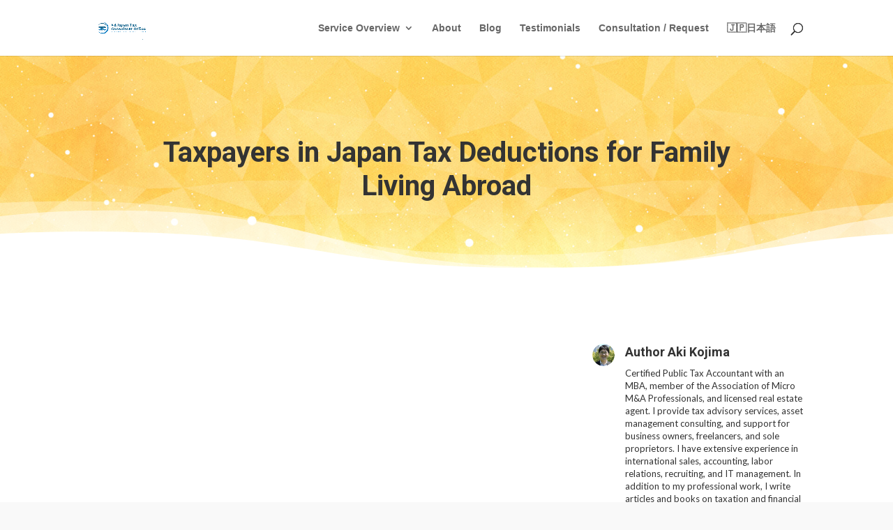

--- FILE ---
content_type: text/css
request_url: https://japantaxes.com/wp-content/themes/Divi-Child/style.css?ver=4.27.5
body_size: 211
content:
/*
 Theme Name:     Divi Child
 Theme URI:      https://www.10musubi.com
 Description:    Divi Child Theme
 Author:         Kojima
 Author URI:     https://www.10musubi.com
 Template:       Divi
 Version:        1.0.0
*/
 
 
/* =Theme customization starts here
------------------------------------------------------- */

--- FILE ---
content_type: text/css
request_url: https://japantaxes.com/wp-content/et-cache/10188/et-core-unified-tb-5288-tb-5025-deferred-10188.min.css?ver=1769053883
body_size: 833
content:
.et_pb_text_1_tb_body h2{font-family:'Roboto',Helvetica,Arial,Lucida,sans-serif;font-size:28px}.et_pb_blog_0_tb_body .et_pb_post .entry-title,.et_pb_blog_0_tb_body .not-found-title{line-height:1.3em!important}.et_pb_blog_0_tb_body .et_pb_post .post-content,.et_pb_blog_0_tb_body.et_pb_bg_layout_light .et_pb_post .post-content p,.et_pb_blog_0_tb_body.et_pb_bg_layout_dark .et_pb_post .post-content p{font-family:'Lato',Helvetica,Arial,Lucida,sans-serif}.et_pb_blog_0_tb_body .et_pb_post .post-meta,.et_pb_blog_0_tb_body .et_pb_post .post-meta a,#left-area .et_pb_blog_0_tb_body .et_pb_post .post-meta,#left-area .et_pb_blog_0_tb_body .et_pb_post .post-meta a{font-family:'Lato',Helvetica,Arial,Lucida,sans-serif;color:#e09900!important}.et_pb_blog_0_tb_body .et_pb_blog_grid .et_pb_post{border-radius:20px 20px 20px 20px;overflow:hidden;border-width:0px}.et_pb_blog_0_tb_body article.et_pb_post{box-shadow:0px 16px 96px -24px rgba(0,0,0,0.3)}.et_pb_section_0_tb_footer.et_pb_section{margin-top:-50px}.et_pb_row_0_tb_footer.et_pb_row{margin-bottom:-30px!important}.et_pb_button_0_tb_footer_wrapper{margin-bottom:30px!important}body #page-container .et_pb_section .et_pb_button_0_tb_footer{color:#F7F6F5!important;border-width:2px!important;border-color:#333333;border-radius:15px;letter-spacing:2px;font-size:17px;font-family:'Montserrat',Helvetica,Arial,Lucida,sans-serif!important;font-weight:700!important;background-color:#639F7A}body #page-container .et_pb_section .et_pb_button_0_tb_footer:hover{color:#333333!important;border-color:#333333!important;letter-spacing:2px!important;background-image:initial;background-color:#fcd21d}body #page-container .et_pb_section .et_pb_button_0_tb_footer:hover:after{margin-left:.3em;left:auto;margin-left:.3em;opacity:1}body #page-container .et_pb_section .et_pb_button_0_tb_footer:after{line-height:inherit;font-size:inherit!important;margin-left:-1em;left:auto;font-family:ETmodules!important;font-weight:400!important}.et_pb_button_0_tb_footer{box-shadow:10px 7px 0px 0px rgba(0,0,0,0.3);transition:color 300ms ease 0ms,background-color 300ms ease 0ms,border 300ms ease 0ms,letter-spacing 300ms ease 0ms}.et_pb_button_0_tb_footer,.et_pb_button_0_tb_footer:after{transition:all 300ms ease 0ms}.et_pb_blurb_0_tb_footer.et_pb_blurb,.et_pb_blurb_1_tb_footer.et_pb_blurb{font-size:13px;border-bottom-width:1px;border-bottom-style:dashed;border-bottom-color:#344378;margin-bottom:12px!important}.et_pb_blurb_0_tb_footer .et-pb-icon{color:#957BD9;font-family:FontAwesome!important;font-weight:900!important}.et_pb_blurb_1_tb_footer .et-pb-icon,.et_pb_blurb_2_tb_footer .et-pb-icon{color:#957BD9;font-family:ETmodules!important;font-weight:400!important}.et_pb_blurb_2_tb_footer.et_pb_blurb{font-size:13px;margin-bottom:12px!important}.et_pb_text_1_tb_footer{font-size:12px}.et_pb_text_2_tb_footer.et_pb_text{color:rgba(113,113,113,0.75)!important}@media only screen and (max-width:980px){body #page-container .et_pb_section .et_pb_button_0_tb_footer:after{line-height:inherit;font-size:inherit!important;margin-left:-1em;left:auto;display:inline-block;opacity:0;content:attr(data-icon);font-family:ETmodules!important;font-weight:400!important}body #page-container .et_pb_section .et_pb_button_0_tb_footer:before{display:none}body #page-container .et_pb_section .et_pb_button_0_tb_footer:hover:after{margin-left:.3em;left:auto;margin-left:.3em;opacity:1}.et_pb_blurb_0_tb_footer.et_pb_blurb,.et_pb_blurb_1_tb_footer.et_pb_blurb{border-bottom-width:1px;border-bottom-style:dashed;border-bottom-color:#344378}}@media only screen and (max-width:767px){body #page-container .et_pb_section .et_pb_button_0_tb_footer:after{line-height:inherit;font-size:inherit!important;margin-left:-1em;left:auto;display:inline-block;opacity:0;content:attr(data-icon);font-family:ETmodules!important;font-weight:400!important}body #page-container .et_pb_section .et_pb_button_0_tb_footer:before{display:none}body #page-container .et_pb_section .et_pb_button_0_tb_footer:hover:after{margin-left:.3em;left:auto;margin-left:.3em;opacity:1}.et_pb_blurb_0_tb_footer.et_pb_blurb,.et_pb_blurb_1_tb_footer.et_pb_blurb{border-bottom-width:1px;border-bottom-style:dashed;border-bottom-color:#344378}}

--- FILE ---
content_type: application/javascript; charset=utf-8;
request_url: https://dalc.valuecommerce.com/app3?p=886715054&_s=https%3A%2F%2Fjapantaxes.com%2Ftaxpayers-in-japan-tax-deductions-for-family-living-abroad%2F&vf=iVBORw0KGgoAAAANSUhEUgAAAAMAAAADCAYAAABWKLW%2FAAAAMElEQVQYV2NkFGP4nxF9guFkvzMDI7en0P8tLzYxeEfaMjDmcnX9n%2FcsjaFbQIABAAf%2FDWk%2FNtDxAAAAAElFTkSuQmCC
body_size: 1228
content:
vc_linkswitch_callback({"t":"6971c833","r":"aXHIMwAKPGQSvzHECooD7AqKC5bihw","ub":"aXHIMgALC0kSvzHECooBbQqKC%2FDwlg%3D%3D","vcid":"q_H92jBKXBj-hzh7bYWMpCDh_puTQHQ6PC4e5aFPGkeEAB4bmmiBnKznQqj23SjOzmmcBYPjpsrMlQgjXvBrNyuA1-S31th2YUhRA7GWD_M1LymRXObiaw","vcpub":"0.670820","paypaystep.yahoo.co.jp":{"a":"2821580","m":"2201292","g":"26848b5c8c"},"mini-shopping.yahoo.co.jp":{"a":"2821580","m":"2201292","g":"26848b5c8c"},"www.bk1.jp":{"a":"2684806","m":"2340879","g":"765d29d7a2","sp":"partnerid%3D02vc01"},"shopping.geocities.jp":{"a":"2821580","m":"2201292","g":"26848b5c8c"},"l":4,"7net.omni7.jp":{"a":"2602201","m":"2993472","g":"c08b49968c"},"7netshopping.jp":{"a":"2602201","m":"2993472","g":"c08b49968c"},"shopping.yahoo.co.jp":{"a":"2821580","m":"2201292","g":"26848b5c8c"},"p":886715054,"ebookjapan.yahoo.co.jp":{"a":"2349414","m":"2103493","g":"6af58b3fa0","sp":"dealerid%3D40001"},"honto.jp":{"a":"2684806","m":"2340879","g":"765d29d7a2","sp":"partnerid%3D02vc01"},"paypaymall.yahoo.co.jp":{"a":"2821580","m":"2201292","g":"26848b5c8c"},"s":3362275,"approach.yahoo.co.jp":{"a":"2821580","m":"2201292","g":"26848b5c8c"},"www.omni7.jp":{"a":"2602201","m":"2993472","g":"c08b49968c"}})